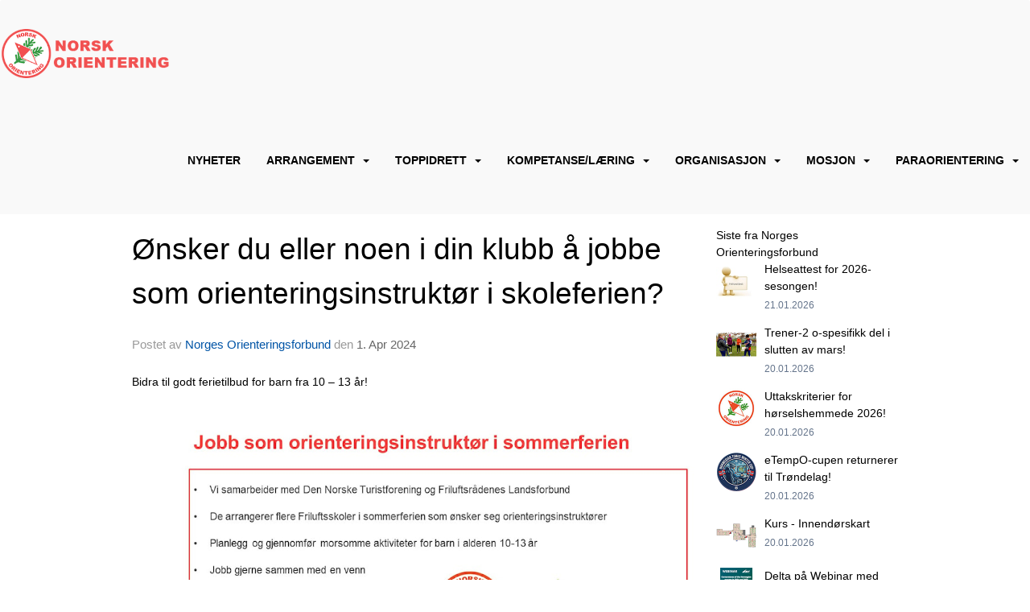

--- FILE ---
content_type: text/html
request_url: https://www.orientering.no/next/blog/post/230927/onsker-du-eller-noen-i-din-klubb-a-jobbe-som-orienteringsinstruktor-i-skoleferien?ispage=true
body_size: 104160
content:

<!DOCTYPE html>
<html lang="no">
<head>
    <meta charset="utf-8" />
    <meta name="viewport" content="width=device-width, initial-scale=1.0" />
    
    <title>&#xD8;nsker du eller noen i din klubb &#xE5; jobbe som orienteringsinstrukt&#xF8;r i skoleferien?</title>
    <link rel="shortcut icon" href="/files/favicon/200000195/7340/2023/10/27/1f02c82e-ae29-4a82-a55c-4a52cdb5681b.ico" type="image/x-icon" />
<script>
    (function () {
        var site = {"site":{"siteId":7340,"nifOrgSyncActive":false,"orgId":377,"federationId":20,"applicationId":200000195,"applicationLogo":"https://cdn-bloc.no/background/200000195/394/2018/10/9/idrettenonline-logo.png","siteProfileUserId":1100128135,"siteProfileUserName":"Norges Orienteringsforbund","sitename":"Norges Orienteringsforbund","domain":"www.orientering.no","mainSite":{"siteId":7340,"nifOrgSyncActive":false,"orgId":377,"federationId":20,"applicationId":200000195,"applicationLogo":null,"siteProfileUserId":1100128135,"siteProfileUserName":"Norges Orienteringsforbund","sitename":"Norges Orienteringsforbund","domain":"orientering.idrettenonline.no","mainSite":null}},"mininetwork":{"siteId":7340,"miniNetworkId":244,"miniNetworkTitle":"Orienteringsforbundet","domain":"www.orientering.no","userId":1100128135,"mainSiteId":7340,"siteIdForMemberDetails":7340,"siteIdForEconomy":7340},"isoCode":"nb-no","updateTime":"2026-01-21T05:14:08.4874498+01:00","dateFormat":"dd.mm.yy","webApiEndpoint":"https://webapi.webfarm3.bloc.no"};
        var siteContext = {"site":{"siteId":7340,"nifOrgSyncActive":false,"orgId":377,"federationId":20,"applicationId":200000195,"applicationLogo":"https://cdn-bloc.no/background/200000195/394/2018/10/9/idrettenonline-logo.png","siteProfileUserId":1100128135,"siteProfileUserName":"Norges Orienteringsforbund","sitename":"Norges Orienteringsforbund","domain":"www.orientering.no","mainSite":{"siteId":7340,"nifOrgSyncActive":false,"orgId":377,"federationId":20,"applicationId":200000195,"applicationLogo":null,"siteProfileUserId":1100128135,"siteProfileUserName":"Norges Orienteringsforbund","sitename":"Norges Orienteringsforbund","domain":"orientering.idrettenonline.no","mainSite":null}},"mininetwork":{"siteId":7340,"miniNetworkId":244,"miniNetworkTitle":"Orienteringsforbundet","domain":"www.orientering.no","userId":1100128135,"mainSiteId":7340,"siteIdForMemberDetails":7340,"siteIdForEconomy":7340},"isoCode":"nb-no","updateTime":"2026-01-21T05:14:08.4874498+01:00","dateFormat":"dd.mm.yy","webApiEndpoint":"https://webapi.webfarm3.bloc.no"};
        var userContext = {"mainProfile":{"userId":0,"guid":"","username":"","firstname":"","lastname":"","sex":0,"image":"","profileTypeId":0,"ParentUserId":null,"isPrimaryAccount":false},"currentProfile":{"userId":0,"guid":"","username":"","firstname":"","lastname":"","sex":0,"image":"","profileTypeId":0,"ParentUserId":null,"isPrimaryAccount":false},"accountId":0,"email":"","isWebmaster":false,"isPublisher":false,"isDevAdmin":false,"isNetworkAdmin":false,"updateTime":"2026-01-21T05:14:08.4875047+01:00"};
        var themeCollectionContext = {"id":0,"name":null,"thumbnail":null,"header":{"id":185,"lastModified":"2023-10-27T10:56:45.9787889Z","title":"Idretten Online - Marineblå","favIcon":"/files/favicon/200000195/7340/2023/10/27/1f02c82e-ae29-4a82-a55c-4a52cdb5681b.ico","siteId":394,"image":"http://content.bloc.net/Files/SiteID/500/menutemplate/marinebla.png","updateTime":"0001-01-01T00:00:00","css":"","creator":null,"isPublic":false,"about":""},"logo":{"lastModified":"2023-01-05T14:51:40.0780898Z","fileName":"https://azure.content.bloc.net/texttoimage/200000195/394/2023/1/5/137-202301050351393749norges_orienteringsforbund.png","uploadTime":"2020-05-19T18:06:42.0158347+02:00","imageWidth":776,"imageHeight":69,"logoTopPosition":0,"logoLeftPosition":0,"logoMarginBottom":0,"logoCustomWidth":776,"logoCustomHeight":69,"containerHeight":50,"containerWidth":984,"logoVisibility":"always","disabled":true,"wrapperWidth":"984px","wrapperBackgroundColor":"","url":"/","wrapperMarginLeft":"0px","wrapperMarginRight":"0px","wrapperMarginTop":"0px","wrapperMarginBottom":"0px","wrapperBackgroundImage":"","wrapperBackgroundThemePosition":"","wrapperBackgroundThemeRepeat":"","wrapperBackgroundThemeFixedImage":"","wrapperBackgroundThemeSize":""},"background":{"id":9,"lastModified":"2023-01-05T14:51:32.124986Z","categoryId":3,"title":"IO Poly Marine","backgroundThemefile":"","backgroundThemeRepeat":"repeat-x","backgroundThemeColor":"#ffffff","backgroundThemeFixedImage":"scroll","backgroundThemePosition":"center top","backgroundThemeSize":"auto"},"widgetAppearance":{"id":0,"lastModified":"2023-01-23T15:45:52.3508826Z","name":null,"enableWidgetAppearanceBorderRadius":false,"contentBorderColor":"#ffffff","contentFontColor":"#000000","contentBorderWidth":"0","contentBgColor":"#ffffff","paddingTop":"0px","paddingBottom":"0px","paddingLeft":"0px","paddingRight":"0px","wbgcolor":"#ffffff","wBoxedBorderColor":"#e7e7e7","wHeaderBgColor":"rgb(242, 242, 242)","wBaseFontColor":"#000000","wHeaderFontColor":"rgb(0, 0, 0)","wHeaderTextAlign":"left","wCornerRadius":"2px","contentBorderRadius":"0px","wHeaderFontSize":"15px","wHeaderFontWeight":"bold","wHeaderFontFamily":"","wHeaderLinkColor":"rgb(172, 172, 172)","wHeaderPadding":"8px 10px","headerPaddingTop":"10px","headerPaddingRight":"10px","headerPaddingBottom":"10px","headerPaddingLeft":"10px","wContentPadding":"10px","contentPaddingTop":"10px","contentPaddingBottom":"10px","contentPaddingLeft":"10px","contentPaddingRight":"10px","wBoxedBorderWidth":"0","wBoxedBorderStyle":"none","wHeaderBorderWidth":"0 0 1px 0","wHeaderBorderStyle":"solid","wHeaderBorderColor":"$ThemeCollection.widgetAppearance.wHeaderBorderColor","wContentBorderWidth":"0","wContentBorderStyle":"none","wContentBorderColor":"$ThemeCollection.widgetAppearance.wContentBorderColor","siteLinkColor":"#f87f15","siteLinkHoverColor":"#f87f15","siteLinkActiveColor":"#f87f15","siteLinkVisitedColor":"#f87f15"},"font":{"lastModified":"2023-01-26T13:00:04.2538117Z","headingTextTransform":"none","headingFontColor":"","baseFontStyle":"normal","baseFontSize":"16px","baseFontFamily":"'Roboto', sans-serif;","baseFontColor":"#000000","baseFontWeigthForJson":"normal","headingFontFamilyJson":"'Open Sans Condensed', sans-serif;","headingFontStyleJson":"normal","headingFontWeightJson":"700","fontLineHeightJson":"1.5","headingLineHeight":"1.2","headingLetterSpacing":"","baseFontLetterSpacing":"normal"},"form":{"lastModified":"2023-01-23T09:35:05.0253637Z","enableFormControlBorderRadius":true,"smallFormControlBorderRadius":"3px","defaultFormControlBorderRadius":"4px","largeFormControlBorderRadius":"6px"},"navigation":{"lastModified":"2023-12-14T10:56:28.9393249Z","templateId":0,"height":"","fontWeight":"700","borderRadius":"3px 3px 0px 0px","borderTopLeftRadius":"3px","borderTopRightRadius":"3px","borderBottomRightRadius":"0px","borderBottomLeftRadius":"0px","submenuWidth":"200px","navOutherWidth":"100%","navInnerWidth":"1280px","width":"","logoImage":"https://azure.content.bloc.net/background/200000195/7340/2023/1/9/logo_ny2.png","mobileLogoImage":"","logoImageHeight":"61px","placementPosition":"belowLogoContainer","paddingLeft":"14px","paddingRight":"14px","paddingTop":"40px","paddingBottom":"41px","marginLeft":"0px","marginRight":"0px","marginTop":"16px","marginBottom":"16px","navOuterMarginTop":"0px","navOuterMarginRight":"0px","navOuterMarginBottom":"0px","navOuterMarginLeft":"0px","color":"","background":"rgb(249, 249, 249)","border":"#101010","linkColor":"rgb(0, 0, 0)","linkHoverColor":"rgb(241, 80, 80)","linkHoverBackground":"rgba(255, 255, 255, 0)","linkActiveColor":"rgb(241, 80, 80)","linkActiveBackground":"rgba(255, 255, 255, 0)","linkDisabledColor":"","linkDisabledBackground":"","brandColor":"","brandHoverColor":"","brandHoverBackground":"","brandText":"","brandVisibility":"always","brandUrl":"/next/page/hjem","brandMargins":"36px 18px 36px 0px","mobileBrandMargins":"12px 12px 12px 12px","toggleHoverBackground":"","toggleIconBarBackground":"","toggleBorderColor":"","alwaysUseToggler":false,"borderWidth":"0px","fontFamily":"","textTransform":"none","backgroundImage":"","fontSize":"14px","textAlignment":"right","stickyTop":false},"style":{"id":0,"lastModified":"2023-01-23T09:33:27.0432395Z","name":null,"sex0":"rgb(241, 80, 80)","sex1":"rgb(241, 80, 80)","sex2":"rgb(241, 80, 80)","borderRadiusBase":"0px","borderRadiusSmall":"0px","borderRadiusLarge":"0px","linkColor":"rgb(241, 80, 80)","linkHoverColor":"rgb(241, 80, 80)","linkActiveColor":"rgb(241, 80, 80)","linkVisitedColor":"rgb(241, 80, 80)"},"canvas":{"id":0,"lastModified":"2023-01-09T11:23:09.4517666Z","logoContainerSize":"984px","navContainerSize":"984px","contentSize":"1280px","contentBackgroundColor":"Transparent","contentMarginTop":"0px","contentMarginBottom":"0px","contentPaddingTop":"16px","contentPaddingBottom":"16px","contentPaddingLeft":"16px","contentPaddingRight":"16px","sectionPaddingTop":"16px","sectionPaddingBottom":"0px","sectionPaddingLeft":"16px","sectionPaddingRight":"16px","columnPaddingTop":"0","columnPaddingBottom":"0","columnPaddingLeft":"8","columnPaddingRight":"8","logoContainerFloat":"none","navContainerFloat":"none","contentFloat":"none"},"buttons":{"id":0,"lastModified":"2023-01-23T09:35:06.0409885Z","name":null,"defaultButtonBackgroundColor":"rgb(241, 80, 80)","defaultButtonTextColor":"rgb(255, 255, 255)","defaultButtonBorderColor":"rgb(241, 80, 80)","primaryButtonBorderColor":"rgb(241, 80, 80)","primaryButtonBackgroundColor":"rgb(241, 80, 80)","primaryButtonTextColor":"rgb(255, 255, 255)","dangerButtonBackgroundColor":"#d9534f","dangerButtonTextColor":"#ffffff","dangerButtonBorderColor":"#d43f3a","successButtonBackgroundColor":"#5cb85c","successButtonTextColor":"#ffffff","successButtonBorderColor":"#4cae4c","defaultButtonBorderWidth":"1px","defaultButtonBorderRadius":"3px","successButtonBorderRadius":"3px","successButtonBorderWidth":"1px","primaryButtonBorderRadius":"3px","primaryButtonBorderWidth":"1px","warningButtonBackgroundColor":"#f0ad4e","warningButtonBorderColor":"#eea236","warningButtonBorderRadius":"3px","warningButtonBorderWidth":"1px","warningButtonTextColor":"#ffffff","dangerButtonBorderRadius":"3px","dangerButtonBorderWidth":"1px","infoButtonBackgroundColor":"#5bc0de","infoButtonBorderColor":"#46b8da","infoButtonBorderRadius":"4px","infoButtonBorderWidth":"1px","infoButtonTextColor":"#ffffff"},"topbar":{"lastModified":"2023-01-05T14:51:36.0156019Z","topbarExtendedMenuJson":null,"topbarExtendedMenuIsEnabled":false,"topbarExtendedMenuTitle":null,"topbarTemplate":"Minimal","displayTopbarComponent":"true","displayLanguagePicker":false,"displaySignup":false,"displaySignin":true,"displaySearch":true,"displayFAQ":true,"displaySearchForAdministrators":false,"displayNetworkMenu":false,"displayPublishingToolV2":0,"displayPublishingTool":true,"displayMessageIcon":true,"displayAdminModusTool":true,"networkMenuTitle":"Sprek.io","logo":"","logoLink":"","faqLink":"/help/faq/overview","hideOnScroll":false,"backgroundColor":"#222222","backgroundHoverColor":"#2e2e2e","linkColor":"#9d9d9d","linkHoverColor":"#ffffff","borderColor":"#333"},"footer":{"id":0,"lastModified":"2023-01-09T14:35:33.4550039Z","name":null,"imagePath":null,"widgetPageFooterPageId":75397,"footerCode":"","footerPoweredByBloc":true,"footerLinkFontSize":"14px","footerLinkFontWeight":"bold","footerLinkColor":"white","footerPadding":"20px 10px 100px 10px","footerBackgroundColor":"Transparent","footerTextColor":"white"},"frontpage":{"type":1,"pageId":68825,"url":"/p/68825/hjem","newsFeedAsFrontpageForSignedInUsers":false},"settings":{"siteHasPOSModule":false,"siteHasWebsiteModule":true,"siteHasFileArchive":false,"siteHasEventModule":true,"siteHasStatsModule":true,"siteHasMemberAdministrationModule":false,"siteHasNewsletter":true,"siteHasBannerAdsFromNetwork":0,"websiteIsOnline":true,"googleTag":"GTM-PF5792C","googleAnalyticsTrackId":"","googleAnalyticsTrackIdV4":"","facebookPixelId":"1260584957482909","twitterShareBtn":false,"noRobots":false,"robotTxtInfoSiteMapJson":"{\"siteMapForWidgetPages\":true,\"siteMapForEvents\":true,\"siteMapForClassifieds\":true,\"siteMapForBlogPosts\":true,\"siteMapForForum\":true,\"RobotsTxt\":\"\"}","signinRule_UrlToView":null,"paymentPackage":"Basic","signInRule_WhoCanSignIn":0,"signInRule_FacebookLogin":0,"signInRule_WithBankId":0,"signUpRule_WhoCanSignUp":0,"signupRule_SignupWithFacebook":0,"mainCompetitionId":0,"pluginNewsletterPopupIsActive":null},"bootstrap":{"screen_xs_min":"480px","screen_sm_min":"768px","screen_md_min":"992px","screen_lg_min":"1200px","screen_lg_max":"2048","screen_xs_max":"767px","screen_sm_max":"991px","screen_md_max":"1199px"},"localization":{"isocode":"nb-no","languageId":4,"googleTranslateISO":"no","winCode":"NO","macCode":"no_NB","htmlLang":"no","froalaLangCode":"nb","ll_CC":"nb_NO","backuplanguage":"en-us","languageName":"Norwegian","flag":"flags/no.gif","nativeName":"Bokmål","timeZone":"W. Europe Standard Time"},"customHTML":{"headHtml":"","bodyData":"","footerData":""},"websiteArticleSettings":{"displayRightColMyLastPost":true,"displayRightColArticleCategories":true,"displayRightColArticlePostSortedByYear":true}};

        function createProtectedProxy(obj) {
            return new Proxy(obj, {
                set(target, key, value) {
                    const error = new Error();
                    const stackTrace = error.stack || '';
                    console.warn(`Attempted to set ${key} to ${value}. Stack trace:\n${stackTrace}`);
                    return true;
                },
            });
        }

        window.safeProxy = new Proxy({
            Site: createProtectedProxy(site),
            SiteContext: createProtectedProxy(siteContext),
            UserContext: createProtectedProxy(userContext),
            ThemeCollectionContext: createProtectedProxy(themeCollectionContext)
        }, {
            set(target, key, value) {
                if (key === 'Site' || key === 'SiteContext' || key === 'UserContext' || key === 'ThemeCollectionContext') {
                    console.log(`Attempted to set ${key} to ${value}`);
                    return true;
                }
                target[key] = value;
                return true;
            },
        });

        window.Site = window.safeProxy.Site;
        window.SiteContext = window.safeProxy.SiteContext;
        window.UserContext = window.safeProxy.UserContext;
        window.ThemeCollectionContext = window.safeProxy.ThemeCollectionContext;
    })();
</script>

    <script>
        // Used to defer background-image in css
        window.onload = (e) => document.body.classList.add('loaded');
    </script>

    <script src="/next/js/vendors/jquery/jquery.min.js"></script>
    <script src="https://oldjs.bloc.net/scripts/bloc-primer.js"></script>



    <link rel="stylesheet" crossorigin="anonymous" href="https://vue.webfarm3.bloc.no/frontend/2.263.10/frontend.css">



<script type="module" crossorigin="anonymous" src="https://vue.webfarm3.bloc.no/frontend/2.263.10/index.js"></script>
    
    

	<link rel="canonical" href="https://www.orientering.no/next/blog/post/230927/onsker-du-eller-noen-i-din-klubb-a-jobbe-som-orienteringsinstruktor-i-skoleferien" />
	<meta property="fb:app_id" content="377020078234768" />
	<meta property="og:type" content="article" />
	<meta property="og:url" content="https://www.orientering.no/next/blog/post/230927/onsker-du-eller-noen-i-din-klubb-a-jobbe-som-orienteringsinstruktor-i-skoleferien" />
	<meta property="og:image:secure_url" content="https://cdn-bloc.no/froala/200000195/7340/2024/3/28/instrukt-rjobb-2024.jpg?autorotate=true&amp;maxwidth=1080&amp;q=90" />
	<meta property="og:image" content="https://cdn-bloc.no/froala/200000195/7340/2024/3/28/instrukt-rjobb-2024.jpg?autorotate=true&amp;maxwidth=1080&amp;q=90" />
	<meta property="og:image:height" content="1080" />
	<meta property="og:image:width" content="1080" />
	<meta property="og:title" content="&#xD8;nsker du eller noen i din klubb &#xE5; jobbe som orienteringsinstrukt&#xF8;r i skoleferien?" />

	<meta property="og:description" content="Bidra til godt ferietilbud for barn fra 10 &#x2013; 13 &#xE5;r!&#xA0;Gjennom skole- og rekrutteringsprosjektet samarbeider Norges Orienteringsforbund med Den Norske Turistforening og Friluftsr&#xE5;dene..." />

	<meta property="og:site_name" content="Norges Orienteringsforbund" />
	<meta property="fb:admins" content="856635617,518553527" />


    
    

    
    

    
<meta name="robots" content="noindex" />





    <script async src="https://www.googletagmanager.com/gtag/js?id=GTM-PF5792C"></script>
    <script>
        window.dataLayer = window.dataLayer || [];
        function gtag() { dataLayer.push(arguments); }
        gtag('js', new Date());
        gtag('config', 'GTM-PF5792C');
    </script>


</head>
<body class="requires-bootstrap-css">
    <!-- FrontendBaseLayout-->
    <style>
        @media only screen and (min-width : 768px) {
            #logo {
                position: absolute;
            }
        }
        #logoWrapper {
            background-size: var(--theme-logo-wrapper-bg-size);
            background-color: var(--theme-logo-wrapper-bg-color);
            background-repeat: var(--theme-logo-wrapper-bg-repeat);
            background-position: var(--theme-logo-wrapper-bg-position);
            background-attachment: var(--theme-logo-wrapper-bg-attachment);
            width: calc(var(--theme-logo-wrapper-width) - var(--theme-logo-wrapper-margin-right) - var(--theme-logo-wrapper-margin-left));
            margin: var(--theme-logo-wrapper-margin-top) auto var(--theme-logo-wrapper-margin-bottom);
            float: var(--theme-logo-logo-container-float);
            max-width: 100%;
        }

        #logoContainer {
            width: 100%;
            margin: 0 auto;
            position: relative;
            overflow: hidden;
            max-width: var(--theme-logo-container-width);
        }

        #logo img {
            max-width: 100%;
        }
        /* Logo when mobile*/
        @media (max-width: 767px) {
            #logoContainer {
                height: auto !important;
            }
            #logo {
                padding-top: 0;
                position: static !important;
            }
            #logo img {
                height: auto !important;
            }
        }
    </style>
<style>

        .navbar-brand-image img {
            height:50px;
        }
            @media (max-width: 767px) {

                .navbar-brand-image img {
                    height:50px;
                }
            
            body { 
                padding-top:45px !important;
            }
                }
</style>
<style>
    .bloc-skip-nav-link {
            position: absolute;
            z-index: 99999999;
            left: 0px;
            top: 0px;
            text-decoration: underline;
            color: white !important;
            background-color: #000;
            padding: 0.75rem 1.5rem;
            border-bottom-right-radius: 0.5rem;
            transform: rotateY(90deg);
            transform-origin: left;
            transition: all .2s ease-in-out;
        }

        .bloc-skip-nav-link:focus {
            transform: rotateY(0deg);
            color: white;
            left: 2px;
            top: 2px;
            outline: 1px solid #fff;
            outline-offset: 2px;
            box-shadow: 0 0 0 2px #000, 0 0 0 3px #fff;
        }
        @media (prefers-reduced-motion: reduce) {
            .bloc-skip-nav-link {
                transition: none !important;
            }
        }
</style>

<style id="bloc-navbar-style">
	/*
        Navigation
        Variables needs to be placed on body tag, because we also use them in widgets.

        NB! Do not edit without making the same changes in
        Bloc.Vue\src\components\Theme\ThemeMainMenu.vue
    */
    body {

        /* Size */
        --theme-mainmenu-outer-width: 100%;
        --theme-mainmenu-outer-margin-top: 0px;
        --theme-mainmenu-outer-margin-bottom: 0px;
        --theme-mainmenu-inner-width: 1280px;

        /* Font */
        --theme-mainmenu-font-size: 14px;
        --theme-mainmenu-font-family: ;
        --theme-mainmenu-font-weight: 700;
        --theme-mainmenu-text-transform: none;
        --theme-mainmenu-color: ;

        /* Background */
        --theme-mainmenu-background: rgb(249, 249, 249);

        /* Border */
        --theme-mainmenu-border: #101010;
        --theme-mainmenu-border-radius: 3px 3px 0px 0px;
        --theme-mainmenu-border-top-left-radius: 3px;
        --theme-mainmenu-border-top-right-radius: 3px;
        --theme-mainmenu-border-bottom-right-radius: 0px;
        --theme-mainmenu-border-bottom-left-radius: 0px;
        --theme-mainmenu-border-width: 0px;

        /* Brand */
        --theme-mainmenu-brand-margins: 36px 18px 36px 0px;
        --theme-mainmenu-brand-hover-color: ;
        --theme-mainmenu-brand-hover-background: ;
        --theme-mainmenu-mobile-brand-margins: 12px 12px 12px 12px;

        /* Link */
        --theme-mainmenu-link-color: rgb(0, 0, 0);
        --theme-mainmenu-link-hover-color: rgb(241, 80, 80);
        --theme-mainmenu-link-hover-background: rgba(255, 255, 255, 0);
        --theme-mainmenu-link-active-color: rgb(241, 80, 80);
        --theme-mainmenu-link-active-background: rgba(255, 255, 255, 0);

        /* Toggle */
        --theme-mainmenu-toggle-border-color: ;
        --theme-mainmenu-toggle-hover-background: ;

        /* Padding */
        --theme-mainmenu-padding-top: 40px;
        --theme-mainmenu-padding-bottom: 41px;
        --theme-mainmenu-padding-left: 14px;
        --theme-mainmenu-padding-right: 14px;

        /* Margin */
        --theme-mainmenu-margin-top: 16px;
        --theme-mainmenu-margin-bottom: 16px;
        --theme-mainmenu-margin-left: 0px;
        --theme-mainmenu-margin-right: 0px;
        /* Submenu */
        --theme-mainmenu-submenu-width: 200px;

        /* Logo */
        --theme-mainmenu-logo-height: 61px;
        --theme-mainmenu-toggle-icon-bar-background: ;
    }


    .navContainer {
        margin-top: var(--theme-mainmenu-outer-margin-top);
        margin-bottom: var(--theme-mainmenu-outer-margin-bottom);
        font-size: var(--theme-mainmenu-font-size, inherit);
		width: var(--theme-mainmenu-outer-width, 984px);
		max-width:100%;
    }
	/* Navbar */
    .bloc-navbar {
		font-family: var(--theme-mainmenu-font-family, inherit) !important;
		background-image: var(--theme-mainmenu-background-image, none);
        background-color: var(--theme-mainmenu-background);
		text-transform: var(--theme-mainmenu-text-transform, normal);
        font-weight: var(--theme-mainmenu-font-weight, normal);
        border-color: var(--theme-mainmenu-border);
        border-width: var(--theme-mainmenu-border-width);
    }
    .bloc-navbar .container-fluid {
        /* todo: add the default value for container-fluid or canvas here. */
        width:var(--theme-mainmenu-inner-width, 984px);
		max-width:100%;
    }


	/* Brand */

    .bloc-navbar .navbar-brand img {
        margin:8px;
        border-radius:2px;
        height:32px;
        max-height:32px;
    }
@media only screen and (max-width: 767px) {.bloc-navbar .navbar-brand {height: auto;} .bloc-navbar .navbar-brand img {margin: var(--theme-mainmenu-mobile-brand-margins);height:50px;max-height:50px;}}

	@media only screen and (min-width: 768px) {.bloc-navbar .navbar-brand img {margin: var(--theme-mainmenu-brand-margins);height: var(--theme-mainmenu-logo-height); max-height:none;}}
    .bloc-navbar .gtranslate_menu_class {
        float: right;
        padding-left: var(--theme-mainmenu-padding-left);
        padding-right: var(--theme-mainmenu-padding-right);
        padding-top: var(--theme-mainmenu-padding-top);
        padding-bottom: var(--theme-mainmenu-padding-bottom);
        margin-left: var(--theme-mainmenu-margin-left);
        margin-right: var(--theme-mainmenu-margin-right);
        margin-top: var(--theme-mainmenu-margin-top);
        margin-bottom: var(--theme-mainmenu-margin-bottom);
    }
	.bloc-navbar .navbar-brand:hover,
	.bloc-navbar .navbar-brand:focus {
		color:var(--theme-mainmenu-brand-hover-color);
		background-color: var(--theme-mainmenu-brand-hover-background);
	}
	/* Text */
	.bloc-navbar .navbar-text {
		color: var(--theme-mainmenu-color);
	}
    .bloc-navbar .navbar-brand.navbar-brand-image,
    .bloc-navbar .navbar-brand.navbar-brand-image:focus,
    .bloc-navbar .navbar-brand.navbar-brand-image:active,
    .bloc-navbar .navbar-brand.navbar-brand-image:hover{
        height:auto;
        background-color:transparent;
    }

	/* Navbar links */
	.bloc-navbar .navbar-nav > li > a,
    .bloc-navbar .navbar-brand {
		color: var(--theme-mainmenu-link-color);
        font-weight:var(--theme-mainmenu-font-weight);
	}
	.bloc-navbar .navbar-nav > li > a:hover,
	.bloc-navbar .navbar-nav > li > a:focus,
    .bloc-navbar .navbar-brand:hover,
    .bloc-navbar .navbar-brand:focus {
		color: var(--theme-mainmenu-link-hover-color);
		background-color: var(--theme-mainmenu-link-hover-background);
	}
	.bloc-navbar .navbar-nav > .active > a,
	.bloc-navbar .navbar-nav > .active > a:hover,
	.bloc-navbar .navbar-nav > .active > a:focus,
    .bloc-navbar .navbar-brand:active,
    .bloc-navbar .navbar-brand:hover,
    .bloc-navbar .navbar-brand:focus {
		color: var(--theme-mainmenu-link-active-color);
		background-color: var(--theme-mainmenu-link-active-background);
	}
	.bloc-navbar .navbar-nav > .open > a,
	.bloc-navbar .navbar-nav > .open > a:hover,
    .bloc-navbar .navbar-nav > .open > a:focus {
        background-color: var(--theme-mainmenu-link-active-background);
        color:var(--theme-mainmenu-link-active-color) !important;
    }
	/* Navbar Toggle */
	.bloc-navbar .navbar-toggle {
		border-color: var(--theme-mainmenu-link-color);
	}
	.bloc-navbar .navbar-toggle:hover,
	.bloc-navbar .navbar-toggle:focus {
        border-color: var(--theme-mainmenu-link-hover-color);
		background-color: var(--theme-mainmenu-link-hover-background);
	}
	.bloc-navbar .navbar-toggle .icon-bar {
		background-color: var(--theme-mainmenu-link-color);
	}
    .bloc-navbar .navbar-toggle:hover .icon-bar,
    .bloc-navbar .navbar-toggle:focus .icon-bar {
		background-color: var(--theme-mainmenu-link-hover-color);
	}
	/* Navbar Collapsable */
	.bloc-navbar .navbar-collapse,
	.bloc-navbar .navbar-form {
		border-color: var(--theme-mainmenu-border);
	}
	.bloc-navbar .navbar-collapse {
		max-height:none;
	}
	/* Navbar Link (not used in main menu ) */
	.bloc-navbar .navbar-link {
		color: var(--theme-mainmenu-link-color);
	}
	.bloc-navbar .navbar-link:hover {
		color: var(--theme-mainmenu-link-hover-color);
	}
	/* Dropdowns */
	.bloc-navbar .dropdown-menu {
		color: var(--theme-mainmenu-color) !important;
		background-color: var(--theme-mainmenu-background);
        border-top:0;
	}
	.bloc-navbar .dropdown-menu > li > a {
		color: var(--theme-mainmenu-link-color);
	}
	.bloc-navbar .dropdown-menu > li > a:hover,
	.bloc-navbar .dropdown-menu > li > a:focus {
		color: var(--theme-mainmenu-link-hover-color);
		background-color: var(--theme-mainmenu-link-hover-background);
	}
	.bloc-navbar .navbar-nav .open .dropdown-menu > .active > a,
	.bloc-navbar .navbar-nav .open .dropdown-menu > .active > a:hover,
	.bloc-navbar .navbar-nav .open .dropdown-menu > .active > a:focus {
		color: var(--theme-mainmenu-link-active-color);
		background-color: var(--theme-mainmenu-link-active-background);
	}
	.bloc-navbar .has-link > a.caret-trigger {
		padding-left: 0;
	}
    .bloc-navbar b.caret {
		margin-left:10px;
	}
    .bloc-navbar .fa.fa-plus {
		line-height:20px;
	}

	#toggle-mobile-menu {
		display: none;
	}

	/* TABS AND DESKTOP ONLY */
	@media (min-width: 768px) {

        .bloc-navbar {
            border-top-left-radius: var(--theme-mainmenu-border-top-left-radius);
            border-top-right-radius: var(--theme-mainmenu-border-top-right-radius);
            border-bottom-right-radius: var(--theme-mainmenu-border-bottom-right-radius);
            border-bottom-left-radius: var(--theme-mainmenu-border-bottom-left-radius);
		}
        .bloc-navbar .navbar-brand img {
            border-top-left-radius: var(--theme-mainmenu-border-radius);
            border-bottom-left-radius: var(--theme-mainmenu-border-radius);
        }
		.bloc-navbar {
			min-height:0 !important;
		}
        .bloc-navbar .navbar-header > a.navbar-brand {
				padding-top:var(--theme-mainmenu-padding-top);

				padding-bottom:var(--theme-mainmenu-padding-bottom);
        }
		.bloc-navbar .navbar-nav > li > a {
			color: rgb(0, 0, 0);
				padding-left:var(--theme-mainmenu-padding-left);

				padding-right:var(--theme-mainmenu-padding-right);

				padding-top:var(--theme-mainmenu-padding-top);


				padding-bottom:var(--theme-mainmenu-padding-bottom);



				margin-left:var(--theme-mainmenu-margin-left);


				margin-right:var(--theme-mainmenu-margin-right);

				margin-top:var(--theme-mainmenu-margin-top);

				margin-bottom:var(--theme-mainmenu-margin-bottom);


		}

		.bloc-navbar .navbar-nav .open .dropdown-menu {
			float: right;
            min-width:var(--theme-mainmenu-submenu-width) !important;
		}

		.bloc-navbar .navbar-nav .dropdown-submenu > a:hover:after {
			border-left-color: var(--theme-link-active-color);
		}

		.bloc-navbar .navbar-nav > li.has-link > a,
		.bloc-navbar .navbar-nav > li > a.dropdown-toggle {
			float: left;
		}

		.bloc-navbar .navbar-nav i.fa {
			display: none; /* display none here will hide fa-icons */
		}
        .bloc-navbar .navbar-nav > li > a > i.fa {
			display: inline-block;
		}

		.bloc-navbar .has-link .dropdown-menu {
			right: 0;
			left:auto;
		}

		/* Sub-Submenus */
		.bloc-navbar .dropdown-submenu .dropdown-menu{
			left: 100%;
		}

        .bloc-navbar .navbar-nav.navbar-right > li:last-child .dropdown-submenu .dropdown-menu{
            right: 100%;
            left: auto;
        }

        /* Center align menu */


			.bloc-navbar .navbar-nav {float: right; }


			.bloc-navbar .navbar-nav > li {float: none;display: inline-block;}.bloc-navbar .navbar-nav > li > a.dropdown-toggle {float:none;}.bloc-navbar .navbar .navbar-collapse {text-align: center;}.bloc-navbar .navbar .dropdown-menu{text-align:left; }


	}

    /*
    MOBILE ONLY
	*/

	@media (max-width: 767px) {
        #navContainer .navbar-header {
            display: grid;
            align-items: stretch;
grid-template-columns: 0 min-content auto minmax(min-content, 15%) 0;
        }
        #toggle-mobile-menu {
            display: grid;
            place-items: center;
margin: 0.25rem 0.25rem 0.25rem 1rem;
			color: var(--theme-mainmenu-link-color, var(--theme-link-color, #00F));
        }
            #toggle-mobile-menu:hover {
                color: var(--theme-mainmenu-link-hover-color);
                background-color: var(--theme-mainmenu-link-hover-background);
            }


            /*#toggle-mobile-menu:focus-visible {
                outline: 5px auto -webkit-focus-ring-color;
                outline-offset: -2px;
                box-shadow: 0 0 0 2px var(--theme-link-color), 0 0 0 3px white;
                border-radius: 3px;
            }*/
            #navContainer a.navbar-brand-image {
            margin-right: 2rem;
			margin: 0.25rem 1rem 0.25rem 0.25rem;
        }
        #bloc-navbar-main {
            font-size: 120%;
            display: none;
            position: absolute;
            left: 0;
            width: 100%;
            overflow-y: auto;
            scrollbar-gutter: stable;
            z-index: 1020;
            max-height: calc(100vh - var(--mobile-menu-height, 100px));
            background-color: var(--theme-mainmenu-background);
            margin: 0 !important;
            border-bottom: 2px solid rgba(0, 0, 0, 0.22);
        }
            #bloc-navbar-main::-webkit-scrollbar {
                width: 0;
            }
            #bloc-navbar-main ul.navbar-nav {
				width:100%;
                padding-bottom: 4px;
                margin: 0 !important;
            }
                #bloc-navbar-main ul.navbar-nav > li {
                    border-top-color: rgba(0, 0, 0, 0.22);
					border-top-width: 1px;
                    border-top-style: solid;
                }
                    #bloc-navbar-main ul.navbar-nav > li > a {
                        display: flex;
                        justify-content: space-between;
                        align-items: center;
                        padding: 1.5rem 1rem;
                    }
                        #bloc-navbar-main ul.navbar-nav > li > a > i {
                            margin-top: -1rem;
                            margin-bottom: -1rem;
                        }
        .bloc-navbar .navbar-nav .open .dropdown-menu > li > a {
			color: var(--theme-mainmenu-link-color);
		}

		.bloc-navbar .navbar-nav .open .dropdown-menu > li > a:hover,
		.bloc-navbar .navbar-nav .open .dropdown-menu > li > a:focus {
			color: var(--theme-mainmenu-link-hover-color:);
		}

		.bloc-navbar .navbar-nav .dropdown-submenu > a:hover:after {
			border-top-color: var(--theme-mainmenu-link-active-color);
		}

		.bloc-navbar b.caret {
			display: none;
		}

		.bloc-navbar .navbar-nav .dropdown-submenu > a:after {
			display: none;
		}

		.bloc-navbar .has-link > a.caret-trigger {
			padding-left: 0;
			position: absolute;
			right: 0;
			top: 0;
		}

		.bloc-navbar .has-link > a > i.fa {
			display: none;
		}

		.bloc-navbar .has-link > .caret-trigger > i.fa {
			display: block;
		}

        /*
          Hide the [+] icon on items with sub-sub for mobile view
          Add indent on the sub-sub menu
        */


        .bloc-navbar .menu-depth-0.open .menu-depth-1 ul {
          display:block !important;
        }
        .bloc-navbar .menu-depth-1 .dropdown-toggle i,
        .bloc-navbar .menu-depth-1 .dropdown-toggle b{
          display:none !important;
        }

		.bloc-navbar .menu-depth-0 .dropdown-menu li a {
			padding-left:20px !important;
		}
		.bloc-navbar .menu-depth-1 .dropdown-menu li a {
			padding-left:40px !important;
		}
		.bloc-navbar .menu-depth-1 .dropdown-menu li a:before{
			content:'•  ';
		}
		.bloc-navbar .menu-depth-2 .dropdown-menu li a {
			padding-left:60px !important;
		}
		.bloc-navbar .menu-depth-3 .dropdown-menu li a {
			padding-left:90px !important;
		}
	}
</style>
<script>
	(function () {
		function isChildOf(child, parent) {
			if (parent === null)
				return false;
			let node = child.node;
			while (node !== null) {
                if (node === parent) {
                    return true;
                }
                node = node.parentNode;
			}
			return false;
		}

		function debounce(func, wait) {
			let timeout;
			return function (...args) {
				clearTimeout(timeout);
				timeout = setTimeout(() => func.apply(this, args), wait);
			};
		}

		function updateMenuVariable() {
			const poweredByHeight = document.getElementById('poweredBy')?.clientHeight ?? 0;
			const topbarHeight = document.querySelector('nav.navbar.navbar-minimal')?.clientHeight ?? 0;
			const otherTopbarHeight = document.querySelector('nav.navbar.navbar-default')?.clientHeight ?? 0;
			const navbarHeaderHeight = document.getElementById('navContainer')?.querySelector('.navbar-header')?.clientHeight ?? 0;
			const logoContainerHeight = document.getElementById('logoWrapper')?.clientHeight ?? 0;

			const newValue = poweredByHeight + topbarHeight + (navbarHeaderHeight*2) + logoContainerHeight + otherTopbarHeight;

			document.body.style.setProperty('--mobile-menu-height', `${newValue}px`);
		}

		const debouncedUpdateMenuVariable = debounce(updateMenuVariable, 50);

		const resizeObserver = new ResizeObserver((entries) => {
			for (let entry of entries) {
				if (entry.target === document.body) {
					debouncedUpdateMenuVariable();
				}
			}
		});

		resizeObserver.observe(document.body);

		const mutationObserver = new MutationObserver((mutations) => {
			// Filter out mutations caused by changes to the style element
			if (!mutations.some(mutation => mutation.target.id === 'bloc-navbar-style')) {
				debouncedUpdateMenuVariable();
			}
		});

		mutationObserver.observe(document.body, {
			childList: true,
			subtree: true,
		});

		window.addEventListener('resize', debouncedUpdateMenuVariable);

		function toggleBlocMobileMenu(ev) {
			ev.stopPropagation();
			const toggleBtnIcon = document.getElementById('toggle-mobile-menu').querySelector('span.fa');
			const navbarContent = document.getElementById('bloc-navbar-main');
			const mainContent = document.querySelector('main#content');
			const footerContent = document.querySelector('footer');

			if (navbarContent.style.display === 'block') {
				navbarContent.removeAttribute('style');
				document.body.style.overflow = '';

				
				toggleBtnIcon.classList.add('fa-bars');
				toggleBtnIcon.classList.remove('fa-times')

				// Remove event listeners if present
				mainContent.removeEventListener('click', toggleBlocMobileMenu);
				footerContent?.removeEventListener('click', toggleBlocMobileMenu);
			} else {
				// Open menu (remove scrolling on elements behind the menu)
				document.body.style.overflow = 'hidden';
				navbarContent.style.display = 'block';

				// Toggle the icon to open state
				toggleBtnIcon.classList.add('fa-times');
				toggleBtnIcon.classList.remove('fa-bars')

				navbarContent.getClientRects

				// Make sure the user is fully scrolled up to the menu
				const menuContainer = document.getElementById('navContainer');
				const menuContainerPos = menuContainer.getClientRects()[0]?.top ?? 0;

				// Topbar will be in the way
				const topbarHeight = document.querySelector('nav.navbar.navbar-minimal')?.clientHeight ?? 0;
				const otherTopbarHeight = document.querySelector('nav.navbar.navbar-default')?.clientHeight ?? 0;
				// Logo too, if it's in use
				const logoContainerHeight = document.getElementById('logoWrapper')?.clientHeight ?? 0;

				window.scrollTo(0, menuContainerPos - topbarHeight - otherTopbarHeight - logoContainerHeight);
				
				// Clicking on mainContent or footer should close the menu, but not on the first click (if the menu is in widget, ie. inside mainContent)
				if (!isChildOf(navbarContent, mainContent))
					mainContent.addEventListener('click', toggleBlocMobileMenu, { once: true });
				if (!isChildOf(navbarContent, footerContent))
					footerContent?.addEventListener('click', toggleBlocMobileMenu, { once: true });
			}
		}

		document.addEventListener('DOMContentLoaded', () => {
			console.log('attaching.');
            const toggleMobileMenu = document.getElementById('toggle-mobile-menu');
			if (toggleMobileMenu) {
				// Make sure we don't double-attach
				toggleMobileMenu.removeEventListener('click', toggleBlocMobileMenu);
				toggleMobileMenu.addEventListener('click', toggleBlocMobileMenu);
            }
        });
	})();

</script>
<div id="navContainer" class="navContainer" style="display:block;">
    <a class="bloc-skip-nav-link" href="#bloc-skip-nav">Hopp til sideinnhold</a>
	<nav class="bloc-navbar navbar " role="navigation" style="margin-bottom: 0;">
		<div class="container-fluid">
			<div class="navbar-header">
                        <a 
                            class="navbar-brand nopadding !p-0 navbar-brand-image "
                            href="/next/page/hjem">
                            
                    <img  src="https://cdn-bloc.no/background/200000195/7340/2023/1/9/logo_ny2.png?maxwidth=600&height=122&quality=90&scale=both" 
                        width=""
                        height="122"
                        data-src="https://cdn-bloc.no/background/200000195/7340/2023/1/9/logo_ny2.png?maxwidth=600&height=122&quality=90&scale=both|https://cdn-bloc.no/background/200000195/7340/2023/1/9/logo_ny2.png?maxwidth=1200&height=244&quality=90&scale=both" 
                        data-src-medium="https://cdn-bloc.no/background/200000195/7340/2023/1/9/logo_ny2.png?maxwidth=600&height=122&quality=90&scale=both|https://cdn-bloc.no/background/200000195/7340/2023/1/9/logo_ny2.png?maxwidth=1200&height=244&quality=90&scale=both" 
                        data-src-small="https://cdn-bloc.no/background/200000195/7340/2023/1/9/logo_ny2.png?maxwidth=600&height=122&quality=90&scale=both|https://cdn-bloc.no/background/200000195/7340/2023/1/9/logo_ny2.png?maxwidth=1200&height=244&quality=90&scale=both" 
                        data-original-image="https://cdn-bloc.no/background/200000195/7340/2023/1/9/logo_ny2.png" 
                         title='Menu logo' style='max-width: none;' />
                    

                        </a>
                    <span></span>
                    <a id="toggle-mobile-menu" tabindex="0" role="button" class="btn" onkeypress="if (event.keyCode == 13 || event.key == ' ' || event.code == 'Space') { { this.click(); return false; }}">
                        <span class="sr-only">
                            Veksle navigasjon
                        </span>
                        <span class="fa fa-bars fa-2x"></span>
                    </a>
			</div>
			<div id="bloc-navbar-main">
                <ul class="nav navbar-nav navbar-right">
                    
								<li  data-menuId="103381">
									<a href="/old/home/archive" target="">NYHETER</a>
								</li>
								            <li class="dropdown  menu-depth-0" data-menuId="105772">
									            <a class="dropdown-toggle caret-trigger" data-toggle="dropdown" tabindex="0" onkeypress="if (event.keyCode == 13){{ this.click(); }}" >ARRANGEMENT<b class="caret hidden-xs"></b><i class="fa visible-xs fa-plus pull-right"></i></a><ul class='dropdown-menu'>
								<li  data-menuId="112324">
									<a href="/next/page/hovedarrangementer" target="">Hovedarrangementer</a>
								</li>
								<li  data-menuId="112351">
									<a href="http://www.o-festivalen.no/" target="">O-festivalen</a>
								</li>
								<li  data-menuId="112340">
									<a href="/next/page/terrengsperringer" target="">Terrengsperringer</a>
								</li>
								<li  data-menuId="112321">
									<a href="http://eventor.orientering.no/Events" target="_blank">Terminlister/Resultater - Norge</a>
								</li>
								<li  data-menuId="112323">
									<a href="https://eventor.orienteering.org/Events" target="_blank">Terminlister/resultater - Internasjonalt</a>
								</li></ul>
								            </li>
								            <li class="dropdown  menu-depth-0" data-menuId="103383">
									            <a class="dropdown-toggle caret-trigger" data-toggle="dropdown" tabindex="0" onkeypress="if (event.keyCode == 13){{ this.click(); }}" >TOPPIDRETT<b class="caret hidden-xs"></b><i class="fa visible-xs fa-plus pull-right"></i></a><ul class='dropdown-menu'>
								<li  data-menuId="103819">
									<a href="/next/page/landslag-orientering" target="">Orientering</a>
								</li>
								<li  data-menuId="104024">
									<a href="/next/page/landslag-skiorientering" target="">Skiorientering</a>
								</li>
								<li  data-menuId="104025">
									<a href="/next/page/landslag-preo" target="">Presisjonsorientering</a>
								</li>
								<li  data-menuId="114767">
									<a href="/next/page/landslag-sykkelo" target="">Sykkelorientering</a>
								</li></ul>
								            </li>
								            <li class="dropdown  menu-depth-0" data-menuId="103384">
									            <a class="dropdown-toggle caret-trigger" data-toggle="dropdown" tabindex="0" onkeypress="if (event.keyCode == 13){{ this.click(); }}" >KOMPETANSE/LÆRING<b class="caret hidden-xs"></b><i class="fa visible-xs fa-plus pull-right"></i></a><ul class='dropdown-menu'>
								<li  data-menuId="104038">
									<a href="/next/page/ny-i-orientering" target="">Ny i orientering</a>
								</li>
								<li  data-menuId="105664">
									<a href="/next/page/utover" target="">Utøver</a>
								</li>
								<li  data-menuId="105676">
									<a href="/next/page/arrangor" target="">Arrangør</a>
								</li>
								<li  data-menuId="105677">
									<a href="/next/page/trenerleder" target="">Trener/Leder/Klubb</a>
								</li>
								<li  data-menuId="105774">
									<a href="/next/page/skole" target="">Skole og rekruttering</a>
								</li>
								<li  data-menuId="117113">
									<a href="https://aktivitetsbanken.no/" target="">Aktivitetsbanken</a>
								</li>
								<li  data-menuId="118382">
									<a href="https://www.o-skolen.no/introkurs/" target="_blank">Introduksjonskurs</a>
								</li></ul>
								            </li>
								            <li class="dropdown  menu-depth-0" data-menuId="103338">
									            <a class="dropdown-toggle caret-trigger" data-toggle="dropdown" tabindex="0" onkeypress="if (event.keyCode == 13){{ this.click(); }}" >ORGANISASJON<b class="caret hidden-xs"></b><i class="fa visible-xs fa-plus pull-right"></i></a><ul class='dropdown-menu'>
								<li  data-menuId="111566">
									<a href="/next/page/om-forbundet" target="">Om forbundet</a>
								</li>
								<li  data-menuId="112338">
									<a href="/next/page/ansatte" target="">Menneskene</a>
								</li>
								<li  data-menuId="112337">
									<a href="/next/page/lover-og-regler" target="">Lover og regler</a>
								</li>
								<li  data-menuId="106618">
									<a href="/next/page/kretser" target="">Kretser</a>
								</li>
								<li  data-menuId="106619">
									<a href="/next/page/klubber" target="">Klubber</a>
								</li>
								<li  data-menuId="106620">
									<a href="/next/page/kart" target="">Kart</a>
								</li>
								<li  data-menuId="114763">
									<a href="/next/page/historie" target="">Historikk</a>
								</li></ul>
								            </li>
								            <li class="dropdown  menu-depth-0" data-menuId="103385">
									            <a class="dropdown-toggle caret-trigger" data-toggle="dropdown" tabindex="0" onkeypress="if (event.keyCode == 13){{ this.click(); }}" >MOSJON<b class="caret hidden-xs"></b><i class="fa visible-xs fa-plus pull-right"></i></a><ul class='dropdown-menu'>
								<li  data-menuId="106621">
									<a href="/next/page/mosjon" target="">Mosjon</a>
								</li>
								<li  data-menuId="138572">
									<a href="https://www.turorientering.no/next/p/74016/hvordan-komme-i-gang" target="">Hva er TurOrientering?</a>
								</li>
								<li  data-menuId="138573">
									<a href="https://www.turorientering.no/next/p/56693/hjem" target="">Turorientering nettside</a>
								</li>
								<li  data-menuId="138574">
									<a href="https://www.turoklubben.no/next/p/68639/hjem" target="">TurO-klubben</a>
								</li>
								<li  data-menuId="138575">
									<a href="https://turo-arrangor.idrettenonline.no/next/p/63743/nyheter" target="">For TurO-arrangører</a>
								</li></ul>
								            </li>
								            <li class="dropdown  menu-depth-0" data-menuId="117697">
									            <a class="dropdown-toggle caret-trigger" data-toggle="dropdown" tabindex="0" onkeypress="if (event.keyCode == 13){{ this.click(); }}" >PARAORIENTERING<b class="caret hidden-xs"></b><i class="fa visible-xs fa-plus pull-right"></i></a><ul class='dropdown-menu'>
								<li  data-menuId="117408">
									<a href="/next/p/80148/hva-er-paraorientering" target="">Hva er paraorientering</a>
								</li>
								<li  data-menuId="117694">
									<a href="/next/p/80306/starte-med-paraorientering" target="">Starte med paraorientering</a>
								</li>
								<li  data-menuId="117695">
									<a href="/next/p/80307/malgruppene" target="">Målgruppene</a>
								</li>
								<li  data-menuId="117696">
									<a href="/next/p/80308/hjelpemidlerutstyr" target="">Hjelpemidler/utstyr</a>
								</li></ul>
								            </li>
                </ul>
			</div>
		</div>
	</nav>
</div>
<script src="https://www.bloc.net/next/js/mainmenu.js?v-2026121"  ></script>
        <div class="clearfix"></div>


    
    <div id="app" data-props='{"scope":"","bot":false,"showHeader":false}'></div>
    <main id="content" class="canvas-staticpage">
    <a name="bloc-skip-nav" style="position: absolute; scroll-margin-top: 70px;"></a>
    <div class="layout-canvas">
        








<div class="row">



	<div class="col-sm-9">

		
				<h1 class="blog-title">
					<a href="/next/blog/post/230927/onsker-du-eller-noen-i-din-klubb-a-jobbe-som-orienteringsinstruktor-i-skoleferien?ispage=true">Ønsker du eller noen i din klubb å jobbe som orienteringsinstruktør i skoleferien?</a>
				</h1>
				<p class="blog-by">
					Postet av 
					<a href="/next/profile/1100128135/norges-orienteringsforbund">Norges Orienteringsforbund</a> 
					den 
					<span class="date">1. Apr 2024</span>
				</p>
			







		<div class="blog-entry fr-view">
			<p>Bidra til godt ferietilbud for barn fra 10 &ndash; 13 &aring;r!</p><p><img src="https://cdn-bloc.no/froala/200000195/7340/2024/3/28/instrukt-rjobb-2024.jpg?autorotate=true&width=1024&quality=90" class="fr-fic fr-dib"></p><p><br></p><p style="color:black;" id="isPasted">&nbsp;</p><p>Gjennom skole- og rekrutteringsprosjektet samarbeider Norges Orienteringsforbund med Den Norske Turistforening og Friluftsr&aring;denes Landsforbund om &aring; tilby orienteringsinstrukt&oslash;rer til deres Friluftsskoler.&nbsp;<br>&nbsp;<br>&nbsp;<br>&nbsp;Friluftsskolen er et ferietilbud i n&aelig;rmilj&oslash;et for barn i alderen 10-13 &aring;r. De aktuelle Friluftsskolene arrangeres i sommerferien.</p><p>&nbsp;</p><p>I tillegg til jobbmuligheten er dette en flott arena for &aring; synliggj&oslash;re de lokale orienteringsklubbene og reklamere for aktuelle aktiviteter for aldersgruppa og deres familier.</p><p>For mer informasjon, se:<a href="https://orientering.idrettenonline.no/storage/Preview?id=c62d588d-7cd5-4707-9de0-308433650d1f">&nbsp;<strong>her</strong></a></p><p><strong><br>&nbsp;Merk frist for &aring; inng&aring; avtaler som er 17. mai!</strong></p><p><strong>&nbsp;</strong></p><p>H&aring;per dette er interessant for deg eller noen i din klubb!<strong>&nbsp;<br>&nbsp;<br>&nbsp;Ved eventuelle sp&oslash;rsm&aring;l:</strong></p><p><a href="mailto:HenningBratland.Carlsen@orientering.no">HenningBratland.Carlsen@orientering.no</a></p><p><br></p>
			<div class="clearfix"></div>

		</div>


		<script>
			jQuery(function ($) {
			renderEmbed($('.blog-entry'));
			});
		</script>
		<!-- Customer BEST Nordstrand does not want social stuffs on their blogposts -->
			<hr />









<div class="pull-right" style="width:100px;">
	<div class="fb-share-button" data-href="http://www.orientering.no//next/blog/post/230927/onsker-du-eller-noen-i-din-klubb-a-jobbe-som-orienteringsinstruktor-i-skoleferien" data-layout="button_count" data-size="small">
        
        <a target="_blank" href="https://www.facebook.com/dialog/share?app_id=377020078234768&display=popup&href=http%3A%2F%2Fwww.orientering.no%2F%2Fnext%2Fblog%2Fpost%2F230927%2Fonsker-du-eller-noen-i-din-klubb-a-jobbe-som-orienteringsinstruktor-i-skoleferien" class="fb-xfbml-parse-ignore">
            Del
        </a>
	</div>
</div>
<div class="clearfix"></div>









<div class="clearfix"></div>



<h3>Kommentarer</h3>


<ul class="media-list">
</ul>



    <p><b>Logg inn for å skrive en kommentar.</b></p>


	</div>

		<div class="col-sm-3">


<div class="w wBlogPostList">
    <div class="wHeader boxed">
        <h2>Siste fra Norges Orienteringsforbund</h2>
    </div>
    <div class="wContent">

    <div class="media">
                    <a class="media-left" href="/next/blog/post/269857/helseattest-for-2026-sesongen!">
                       <img src="https://cdn-bloc.no/froala/200000195/7340/2026/1/19/1768827830273.jpeg?autorotate=true?autorotate=true&amp;width=100&amp;height=100&amp;mode=pad&amp;scale=both&amp;anchor=center" 
                       width="50" height="50" 
                       data-original-image="https://cdn-bloc.no/froala/200000195/7340/2026/1/19/1768827830273.jpeg?autorotate=true?autorotate=true" class="media-object b-loaded" alt="Helseattest for 2026-sesongen!" />
                        
                    </a>
             
            <div class="media-body" style="word-break: break-word;">
                <h4 class="media-heading">
                        <a class="text-inherit" href="/next/blog/post/269857/helseattest-for-2026-sesongen!?ispage=true">Helseattest for 2026-sesongen!</a>
                </h4>
                <p class="text-muted-foreground small">
                    21.01.2026
                </p>
            </div>
        </div>
    <div class="media">
                    <a class="media-left" href="/next/blog/post/269931/trener-2-o-spesifikk-del-i-slutten-av-mars!">
                       <img src="https://cdn-bloc.no/froala/200000195/7340/2026/1/20/2021-instruksjon-trenerkurs-kopi-600.jpg?autorotate=true?autorotate=true&amp;width=100&amp;height=100&amp;mode=pad&amp;scale=both&amp;anchor=center" 
                       width="50" height="50" 
                       data-original-image="https://cdn-bloc.no/froala/200000195/7340/2026/1/20/2021-instruksjon-trenerkurs-kopi-600.jpg?autorotate=true?autorotate=true" class="media-object b-loaded" alt="Trener-2 o-spesifikk del i slutten av mars!" />
                        
                    </a>
             
            <div class="media-body" style="word-break: break-word;">
                <h4 class="media-heading">
                        <a class="text-inherit" href="/next/blog/post/269931/trener-2-o-spesifikk-del-i-slutten-av-mars!?ispage=true">Trener-2 o-spesifikk del i slutten av mars!</a>
                </h4>
                <p class="text-muted-foreground small">
                    20.01.2026
                </p>
            </div>
        </div>
    <div class="media">
                    <a class="media-left" href="/next/blog/post/269903/uttakskriterier-for-horselshemmede-2026!">
                       <img src="https://cdn-bloc.no/froala/200000195/7340/2026/1/20/nof-niklas-kvadrat-logo-600x600-300.jpg?autorotate=true?autorotate=true&amp;width=100&amp;height=100&amp;mode=pad&amp;scale=both&amp;anchor=center" 
                       width="50" height="50" 
                       data-original-image="https://cdn-bloc.no/froala/200000195/7340/2026/1/20/nof-niklas-kvadrat-logo-600x600-300.jpg?autorotate=true?autorotate=true" class="media-object b-loaded" alt="Uttakskriterier for h&#xF8;rselshemmede 2026!" />
                        
                    </a>
             
            <div class="media-body" style="word-break: break-word;">
                <h4 class="media-heading">
                        <a class="text-inherit" href="/next/blog/post/269903/uttakskriterier-for-horselshemmede-2026!?ispage=true">Uttakskriterier for h&#xF8;rselshemmede 2026!</a>
                </h4>
                <p class="text-muted-foreground small">
                    20.01.2026
                </p>
            </div>
        </div>
    <div class="media">
                    <a class="media-left" href="/next/blog/post/269817/etempo-cupen-returnerer-til-trondelag!">
                       <img src="https://cdn-bloc.no/froala/200000195/7340/2026/1/18/1768773139834.png?autorotate=true?autorotate=true&amp;width=100&amp;height=100&amp;mode=pad&amp;scale=both&amp;anchor=center" 
                       width="50" height="50" 
                       data-original-image="https://cdn-bloc.no/froala/200000195/7340/2026/1/18/1768773139834.png?autorotate=true?autorotate=true" class="media-object b-loaded" alt="eTempO-cupen returnerer til Tr&#xF8;ndelag!" />
                        
                    </a>
             
            <div class="media-body" style="word-break: break-word;">
                <h4 class="media-heading">
                        <a class="text-inherit" href="/next/blog/post/269817/etempo-cupen-returnerer-til-trondelag!?ispage=true">eTempO-cupen returnerer til Tr&#xF8;ndelag!</a>
                </h4>
                <p class="text-muted-foreground small">
                    20.01.2026
                </p>
            </div>
        </div>
    <div class="media">
                    <a class="media-left" href="/next/blog/post/269856/kurs---innendorskart">
                       <img src="https://cdn-bloc.no/froala/200000195/7340/2026/1/19/1768827726461.png?autorotate=true?autorotate=true&amp;width=100&amp;height=100&amp;mode=pad&amp;scale=both&amp;anchor=center" 
                       width="50" height="50" 
                       data-original-image="https://cdn-bloc.no/froala/200000195/7340/2026/1/19/1768827726461.png?autorotate=true?autorotate=true" class="media-object b-loaded" alt="Kurs - Innend&#xF8;rskart" />
                        
                    </a>
             
            <div class="media-body" style="word-break: break-word;">
                <h4 class="media-heading">
                        <a class="text-inherit" href="/next/blog/post/269856/kurs---innendorskart?ispage=true">Kurs - Innend&#xF8;rskart</a>
                </h4>
                <p class="text-muted-foreground small">
                    20.01.2026
                </p>
            </div>
        </div>
    <div class="media">
                    <a class="media-left" href="/next/blog/post/269853/delta-pa-webinar-med-landslagssjef-janne-salmi-i-regi-av-iof!">
                       <img src="https://cdn-bloc.no/froala/200000195/7340/2026/1/19/janne-salmi-webinar-600.jpg?autorotate=true?autorotate=true&amp;width=100&amp;height=100&amp;mode=pad&amp;scale=both&amp;anchor=center" 
                       width="50" height="50" 
                       data-original-image="https://cdn-bloc.no/froala/200000195/7340/2026/1/19/janne-salmi-webinar-600.jpg?autorotate=true?autorotate=true" class="media-object b-loaded" alt="Delta p&#xE5; Webinar med landslagssjef Janne Salmi i regi av IOF!" />
                        
                    </a>
             
            <div class="media-body" style="word-break: break-word;">
                <h4 class="media-heading">
                        <a class="text-inherit" href="/next/blog/post/269853/delta-pa-webinar-med-landslagssjef-janne-salmi-i-regi-av-iof!?ispage=true">Delta p&#xE5; Webinar med landslagssjef Janne Salmi i regi av IOF!</a>
                </h4>
                <p class="text-muted-foreground small">
                    19.01.2026
                </p>
            </div>
        </div>
    </div>
</div>







<div class="w">
    <div class="wHeader boxed">
        <h2>Kategori</h2>
    </div>
    <div class="list-group">
        
            <a class="list-group-item" href="/next/blog/1100128135/norges-orienteringsforbund">
                Alle innlegg
            </a>
        

        <a class="list-group-item " 
        
       href="/next/blog/1100128135/norges-orienteringsforbund?cat=Nyheter">
                Nyheter (194)
        </a>


        
       
            <a class="list-group-item" href="/next/blog/rss?uid=1100128135" target="_blank">
                <i class="fa fa-rss-square"></i> RSS
            </a>
        
    </div>
</div>



<div class="w">
    <div class="wHeader boxed">
        <h2>Arkiv</h2>
    </div>
  
    <div class="list-group">
        
                <a class="list-group-item" href="/next/blog/1100128135/norges-orienteringsforbund?year=2026&month=1">
                    Januar 2026 (14)
                </a>
                <a class="list-group-item" href="/next/blog/1100128135/norges-orienteringsforbund?year=2025&month=0">
                    2025 (823)
                </a>
                <a class="list-group-item" href="/next/blog/1100128135/norges-orienteringsforbund?year=2024&month=0">
                    2024 (799)
                </a>
                <a class="list-group-item" href="/next/blog/1100128135/norges-orienteringsforbund?year=2023&month=0">
                    2023 (487)
                </a>
        
    </div>
</div>
			
			
		</div>
	

	

</div>


    </div>
</main>

  




    
        <footer>
            



<style>
                    #layout-wrapper-176982 {
                        width:100%;
                        margin:0 auto; 
                        max-width: 100%;
                        
                    }
                    #layout-wrapper-176982 .layout-wrapper-background {
                        background-color:rgb(38, 48, 58); 
                        
                            background-repeat: no-repeat;
                            background-position: center center;
                            background-attachment: scroll;
                            -webkit-background-size: cover;
                            -moz-background-size: cover;    
                            -o-background-size: cover;
                            background-size: cover;
                            filter: blur(0px);
                    }
                        /* Mobile screens (0px - 768px) */
                        .loaded #layout-wrapper-176982 .layout-wrapper-background {
                            background-image:  url("https://cdn-bloc.no/widget/200000195/7340/2023/1/9/638088790389190001bakgrunn_seksjon_test3.png?maxwidth=991&mode=crop");
                            filter: blur(0px);
                        }
                        /* Mobile screens retina */
                        @media
                        only screen and (-webkit-min-device-pixel-ratio: 2),
                        only screen and (   min--moz-device-pixel-ratio: 2),
                        only screen and (     -o-min-device-pixel-ratio: 2/1),
                        only screen and (        min-device-pixel-ratio: 2),
                        only screen and (                min-resolution: 192dpi),
                        only screen and (                min-resolution: 2dppx)   { 
                             .loaded #layout-wrapper-176982 {
                                background-image:  url("https://cdn-bloc.no/widget/200000195/7340/2023/1/9/638088790389190001bakgrunn_seksjon_test3.png?maxwidth=1982");
                                filter: blur(0px);
                            }
                        }
                        /* Tablets (768px - 991px) */
                        @media only screen and (min-width: 768px) {
                            .loaded #layout-wrapper-176982 .layout-wrapper-background {
                                background-image:  url("https://cdn-bloc.no/widget/200000195/7340/2023/1/9/638088790389190001bakgrunn_seksjon_test3.png?maxwidth=991");
                                filter: blur(0px);
                            }
                        }
                        /* Tablets */
                        @media 
                        only screen and (-webkit-min-device-pixel-ratio: 2)      and (min-width: 991px),
                        only screen and (   min--moz-device-pixel-ratio: 2)      and (min-width: 991px),
                        only screen and (     -o-min-device-pixel-ratio: 2/1)    and (min-width: 991px),
                        only screen and (        min-device-pixel-ratio: 2)      and (min-width: 991px),
                        only screen and (                min-resolution: 192dpi) and (min-width: 991px),
                        only screen and (                min-resolution: 2dppx)  and (min-width: 991px) { 
                             .loaded #layout-wrapper-176982 .layout-wrapper-background {
                                background-image:  url("https://cdn-bloc.no/widget/200000195/7340/2023/1/9/638088790389190001bakgrunn_seksjon_test3.png?maxwidth=1982");
                                filter: blur(0px);
                            }
                        }

                        /* Desktop  (992px - 1199px) */
                        @media only screen and (min-width : 992px) {
                            .loaded #layout-wrapper-176982 .layout-wrapper-background {
                                background-image:  url("https://cdn-bloc.no/widget/200000195/7340/2023/1/9/638088790389190001bakgrunn_seksjon_test3.png?quality=90&maxwidth=1199");
                                filter: blur(0px);
                            }
                        }
                        /* Desktops Retina (992px - 1199px) */
                        @media 
                        only screen and (-webkit-min-device-pixel-ratio: 2)      and (min-width: 1199px),
                        only screen and (   min--moz-device-pixel-ratio: 2)      and (min-width: 1199px),
                        only screen and (     -o-min-device-pixel-ratio: 2/1)    and (min-width: 1199px),
                        only screen and (        min-device-pixel-ratio: 2)      and (min-width: 1199px),
                        only screen and (                min-resolution: 192dpi) and (min-width: 1199px),
                        only screen and (                min-resolution: 2dppx)  and (min-width: 1199px) { 
                             .loaded #layout-wrapper-176982 .layout-wrapper-background {
                                background-image:  url("https://cdn-bloc.no/widget/200000195/7340/2023/1/9/638088790389190001bakgrunn_seksjon_test3.png?quality=90&maxwidth=2398");
                                filter: blur(0px);
                            }
                        }

                        /* Large Desktop (1200px or larger (max 2048px)) */
                        @media only screen and (min-width : 1200px) {
                            .loaded #layout-wrapper-176982 .layout-wrapper-background {
                                background-image:  url("https://cdn-bloc.no/widget/200000195/7340/2023/1/9/638088790389190001bakgrunn_seksjon_test3.png?quality=90&maxwidth=2048");
                                filter: blur(0px);
                            }
                        }
                        /* Large Desktops Retina */
                        @media 
                        only screen and (-webkit-min-device-pixel-ratio: 2)      and (min-width: 2048),
                        only screen and (   min--moz-device-pixel-ratio: 2)      and (min-width: 2048),
                        only screen and (     -o-min-device-pixel-ratio: 2/1)    and (min-width: 2048),
                        only screen and (        min-device-pixel-ratio: 2)      and (min-width: 2048),
                        only screen and (                min-resolution: 192dpi) and (min-width: 2048),
                        only screen and (                min-resolution: 2dppx)  and (min-width: 2048) { 
                             .loaded #layout-wrapper-176982 .layout-wrapper-background {
                                background-image:  url("https://cdn-bloc.no/widget/200000195/7340/2023/1/9/638088790389190001bakgrunn_seksjon_test3.png?quality=90&maxwidth=3200");
                                filter: blur(0px);
                            }
                        }

                        </style>    <div id="layout-wrapper-176982" class="layout-canvas clearfix">

        <div class="layout-wrapper-background" ></div>
        
        
                <style>
                    #layout-176982 {
                        position:relative; 
                        clear:both; 
                        padding-top:32px;
                        padding-right:8px;
                        padding-bottom:32px;
                        padding-left:8px;
                        width:1280px;
                        max-width:100%;
                    } 
                    
                @media (min-width: 992px) {
                    #layout-176982 {
                    min-height: 0px;
                    }
                }
                </style>
        <div 
            id="layout-176982" 
            class="row row-layout section-vertical-align-top 
            " 
            data-container-id="176982" 
            data-test="Hamburger" 
            data-page-id="75397">


            <style>
                #layout-176982-col-1 { 
                    padding-left:8px;
                    padding-right:8px;
                    padding-top:0;
                    padding-bottom:0;
                }
                
            </style>                <div 
                    id="layout-176982-col-1" 
                    class='ui-layout-col col-vertical-align-top col-xs-12 col-sm-4' 
                    data-col-size='4' 
                    data-column='1' 
                    data-container-id='176982' 
                    data-colwidth='405'>

                    <!-- Widget container -->
                    <div 
                        class='widgets-container' 
                        data-column="1" 
                        data-container-id="176982" 
                        data-colwidth="405">
                        <!-- Widget Loop -->
                            <div 
                                id="widget-524306" 
                                class="widget-container" 
                                data-container-id="176982" 
                                data-widget-id="524306" 
                                data-page-id="75397">
                                <style>
                                    
                        #widget-524306 {
                            margin-bottom:16px;
                        }
                    
                            #widget-524306 .w {
                                background-color:#ffffff;
                            }
                        
                        #widget-524306 {
                            margin-top:26px;
                            margin-left:0px;
                            margin-bottom:0px;
                            margin-right:0px;
                        }
                        #widget-524306 .w {
                            color:#000000;
                            padding-top:0px;
                            padding-right:0px;
                            padding-bottom:0px;
                            padding-left:0px;
                            background-color:rgba(255, 255, 255, 0);
                            
                        }
                        /* Mobile screens (0px - 768px) */
                        #widget-524306 .w {
                             
                        }
                        /* Mobile screens retina */
                        @media
                        only screen and (-webkit-min-device-pixel-ratio: 2),
                        only screen and (   min--moz-device-pixel-ratio: 2),
                        only screen and (     -o-min-device-pixel-ratio: 2/1),
                        only screen and (        min-device-pixel-ratio: 2),
                        only screen and (                min-resolution: 192dpi),
                        only screen and (                min-resolution: 2dppx)   { 
                            .loaded #widget-524306 .w {
                                  
                            }
                        }
                        /* Tablets (768px - 991px) */
                        @media only screen and (min-width: 768px) {
                            .loaded #widget-524306 .w {
                            
                            }
                        }
                        /* Tablets */
                        @media 
                        only screen and (-webkit-min-device-pixel-ratio: 2)      and (min-width: 991px),
                        only screen and (   min--moz-device-pixel-ratio: 2)      and (min-width: 991px),
                        only screen and (     -o-min-device-pixel-ratio: 2/1)    and (min-width: 991px),
                        only screen and (        min-device-pixel-ratio: 2)      and (min-width: 991px),
                        only screen and (                min-resolution: 192dpi) and (min-width: 991px),
                        only screen and (                min-resolution: 2dppx)  and (min-width: 991px) { 
                             .loaded #widget-524306 .w {
                                
                                
                            }
                        }

                        /* Desktop  (992px - 1199px) */
                        @media only screen and (min-width : 992px) {
                            .loaded #widget-524306 .w {
                                
                            }
                        }
                        /* Desktops Retina (992px - 1199px) */
                        @media 
                        only screen and (-webkit-min-device-pixel-ratio: 2)      and (min-width: 1199px),
                        only screen and (   min--moz-device-pixel-ratio: 2)      and (min-width: 1199px),
                        only screen and (     -o-min-device-pixel-ratio: 2/1)    and (min-width: 1199px),
                        only screen and (        min-device-pixel-ratio: 2)      and (min-width: 1199px),
                        only screen and (                min-resolution: 192dpi) and (min-width: 1199px),
                        only screen and (                min-resolution: 2dppx)  and (min-width: 1199px) { 
                             .loaded #widget-524306 .w {
                                
                                
                            }
                        }

                        /* Large Desktop (1200px or larger (max 2048px)) */
                        @media only screen and (min-width : 1200px) {
                            .loaded #widget-524306 .w {
                                
                            }
                        }
                        /* Large Desktops Retina */
                        @media 
                        only screen and (-webkit-min-device-pixel-ratio: 2)      and (min-width: 2048),
                        only screen and (   min--moz-device-pixel-ratio: 2)      and (min-width: 2048),
                        only screen and (     -o-min-device-pixel-ratio: 2/1)    and (min-width: 2048),
                        only screen and (        min-device-pixel-ratio: 2)      and (min-width: 2048),
                        only screen and (                min-resolution: 192dpi) and (min-width: 2048),
                        only screen and (                min-resolution: 2dppx)  and (min-width: 2048) { 
                             .loaded #widget-524306 .w {
                                
                            }
                        }

                    #widget-524306 .w.wBorder {border-width:1px;border-color:#e7e7e7;border-style:none;}#widget-524306 .wHeader {font-size:15px;padding-top:10px;padding-left:10px;padding-right:10px;padding-bottom:10px;background-color:rgb(246, 246, 246);color:rgb(54, 54, 54);text-align:left;}#widget-524306 .wHeader h2 {font-size:15px;}#widget-524306 .wHeader a {color:rgb(172, 172, 172);}#widget-524306 .wContent {padding-top:0px;padding-right:0px;padding-bottom:0px;padding-left:0px;}
                                </style>


                                             <!-- /widgets/text/text.cshtml -->




<style>
    #widget-524306 .wContent {
        font-family:&#x27;Roboto&#x27;, sans-serif; ;
        text-align:Left;
        color: ;
        font-size: 14px ;
        font-weight:; line-height:; min-height:;
    }

    #widget-524306 .textblock-container {
        max-width:auto;
        margin: 0 auto;
    }

    #widget-524306 .wContent img {
        max-width: 100%;
        height: auto !important;
    }
</style>

<div class="w wBorder">
    <div class="wContent">
            <div class="textblock-container fr-view">
                <h3 style='box-sizing: border-box; margin: 0px; padding: 0px 0px 10px; font-weight: 300; line-height: 1.25; text-transform: uppercase; color: rgb(255, 255, 255); font-size: 1.3em; font-family: "Titillium Web", sans-serif; font-style: normal; font-variant-ligatures: normal; font-variant-caps: normal; letter-spacing: normal; orphans: 2; text-align: start; text-indent: 0px; white-space: normal; widows: 2; word-spacing: 0px; -webkit-text-stroke-width: 0px; background-color: rgb(38, 48, 58); text-decoration-thickness: initial; text-decoration-style: initial; text-decoration-color: initial;'><span style="color: rgb(255, 255, 255);">&copy; NORGES ORIENTERINGSFORBUND</span></h3><p style='box-sizing: border-box; margin: 0px; padding: 0px 0px 10px; font-size: 16.2px; line-height: 1.5; font-weight: 400; color: rgba(255, 255, 255, 0.5); font-family: "Titillium Web", sans-serif; font-style: normal; font-variant-ligatures: normal; font-variant-caps: normal; letter-spacing: normal; orphans: 2; text-align: start; text-indent: 0px; text-transform: none; white-space: normal; widows: 2; word-spacing: 0px; -webkit-text-stroke-width: 0px; background-color: rgb(38, 48, 58); text-decoration-thickness: initial; text-decoration-style: initial; text-decoration-color: initial;'><span style="color: rgb(245, 245, 245);">Post: Postboks 5000, 0840 Oslo</span></p><p style='box-sizing: border-box; margin: 0px; padding: 0px 0px 10px; font-size: 16.2px; line-height: 1.5; font-weight: 400; color: rgba(255, 255, 255, 0.5); font-family: "Titillium Web", sans-serif; font-style: normal; font-variant-ligatures: normal; font-variant-caps: normal; letter-spacing: normal; orphans: 2; text-align: start; text-indent: 0px; text-transform: none; white-space: normal; widows: 2; word-spacing: 0px; -webkit-text-stroke-width: 0px; background-color: rgb(38, 48, 58); text-decoration-thickness: initial; text-decoration-style: initial; text-decoration-color: initial;'><span style="color: rgb(245, 245, 245);">Bes&oslash;k: Sognsveien 73 L, Ullev&aring;l Stadion</span></p><p style='box-sizing: border-box; margin: 0px; padding: 0px 0px 10px; font-size: 16.2px; line-height: 1.5; font-weight: 400; color: rgba(255, 255, 255, 0.5); font-family: "Titillium Web", sans-serif; font-style: normal; font-variant-ligatures: normal; font-variant-caps: normal; letter-spacing: normal; orphans: 2; text-align: start; text-indent: 0px; text-transform: none; white-space: normal; widows: 2; word-spacing: 0px; -webkit-text-stroke-width: 0px; background-color: rgb(38, 48, 58); text-decoration-thickness: initial; text-decoration-style: initial; text-decoration-color: initial;'><span style="color: rgb(245, 245, 245);">Pressekontakt:</span> <a href="mailto:nof@orientering.no" style="box-sizing: border-box; text-decoration: none; color: rgb(140, 209, 229); font-weight: inherit; transition: all 500ms ease 0s;">nof@orientering.no</a></p>   
            </div>
    </div>
</div>

                            </div>
                            <div class="clearfix"></div>

                    </div>
                </div>

            <style>
                #layout-176982-col-2 { 
                    padding-left:8px;
                    padding-right:8px;
                    padding-top:0;
                    padding-bottom:0;
                }
                
            </style>                <div 
                    id="layout-176982-col-2" 
                    class='ui-layout-col col-vertical-align-top col-xs-12 col-sm-4' 
                    data-col-size='4' 
                    data-column='2' 
                    data-container-id='176982' 
                    data-colwidth='405'>

                    <!-- Widget container -->
                    <div 
                        class='widgets-container' 
                        data-column="2" 
                        data-container-id="176982" 
                        data-colwidth="405">
                        <!-- Widget Loop -->
                            <div 
                                id="widget-524305" 
                                class="widget-container" 
                                data-container-id="176982" 
                                data-widget-id="524305" 
                                data-page-id="75397">
                                <style>
                                    
                        #widget-524305 {
                            margin-bottom:16px;
                        }
                    
                            #widget-524305 .w {
                                background-color:#ffffff;
                            }
                        
                        #widget-524305 {
                            margin-top:26px;
                            margin-left:0px;
                            margin-bottom:0px;
                            margin-right:0px;
                        }
                        #widget-524305 .w {
                            color:#000000;
                            padding-top:0px;
                            padding-right:0px;
                            padding-bottom:0px;
                            padding-left:0px;
                            background-color:rgba(255, 255, 255, 0);
                            
                        }
                        /* Mobile screens (0px - 768px) */
                        #widget-524305 .w {
                             
                        }
                        /* Mobile screens retina */
                        @media
                        only screen and (-webkit-min-device-pixel-ratio: 2),
                        only screen and (   min--moz-device-pixel-ratio: 2),
                        only screen and (     -o-min-device-pixel-ratio: 2/1),
                        only screen and (        min-device-pixel-ratio: 2),
                        only screen and (                min-resolution: 192dpi),
                        only screen and (                min-resolution: 2dppx)   { 
                            .loaded #widget-524305 .w {
                                  
                            }
                        }
                        /* Tablets (768px - 991px) */
                        @media only screen and (min-width: 768px) {
                            .loaded #widget-524305 .w {
                            
                            }
                        }
                        /* Tablets */
                        @media 
                        only screen and (-webkit-min-device-pixel-ratio: 2)      and (min-width: 991px),
                        only screen and (   min--moz-device-pixel-ratio: 2)      and (min-width: 991px),
                        only screen and (     -o-min-device-pixel-ratio: 2/1)    and (min-width: 991px),
                        only screen and (        min-device-pixel-ratio: 2)      and (min-width: 991px),
                        only screen and (                min-resolution: 192dpi) and (min-width: 991px),
                        only screen and (                min-resolution: 2dppx)  and (min-width: 991px) { 
                             .loaded #widget-524305 .w {
                                
                                
                            }
                        }

                        /* Desktop  (992px - 1199px) */
                        @media only screen and (min-width : 992px) {
                            .loaded #widget-524305 .w {
                                
                            }
                        }
                        /* Desktops Retina (992px - 1199px) */
                        @media 
                        only screen and (-webkit-min-device-pixel-ratio: 2)      and (min-width: 1199px),
                        only screen and (   min--moz-device-pixel-ratio: 2)      and (min-width: 1199px),
                        only screen and (     -o-min-device-pixel-ratio: 2/1)    and (min-width: 1199px),
                        only screen and (        min-device-pixel-ratio: 2)      and (min-width: 1199px),
                        only screen and (                min-resolution: 192dpi) and (min-width: 1199px),
                        only screen and (                min-resolution: 2dppx)  and (min-width: 1199px) { 
                             .loaded #widget-524305 .w {
                                
                                
                            }
                        }

                        /* Large Desktop (1200px or larger (max 2048px)) */
                        @media only screen and (min-width : 1200px) {
                            .loaded #widget-524305 .w {
                                
                            }
                        }
                        /* Large Desktops Retina */
                        @media 
                        only screen and (-webkit-min-device-pixel-ratio: 2)      and (min-width: 2048),
                        only screen and (   min--moz-device-pixel-ratio: 2)      and (min-width: 2048),
                        only screen and (     -o-min-device-pixel-ratio: 2/1)    and (min-width: 2048),
                        only screen and (        min-device-pixel-ratio: 2)      and (min-width: 2048),
                        only screen and (                min-resolution: 192dpi) and (min-width: 2048),
                        only screen and (                min-resolution: 2dppx)  and (min-width: 2048) { 
                             .loaded #widget-524305 .w {
                                
                            }
                        }

                    #widget-524305 .w.wBorder {border-width:1px;border-color:#e7e7e7;border-style:none;}#widget-524305 .wHeader {font-size:15px;padding-top:10px;padding-left:10px;padding-right:10px;padding-bottom:10px;background-color:rgb(246, 246, 246);color:rgb(54, 54, 54);text-align:left;}#widget-524305 .wHeader h2 {font-size:15px;}#widget-524305 .wHeader a {color:rgb(172, 172, 172);}#widget-524305 .wContent {padding-top:0px;padding-right:0px;padding-bottom:0px;padding-left:0px;}
                                </style>


                                             <!-- /widgets/text/text.cshtml -->




<style>
    #widget-524305 .wContent {
        font-family:&#x27;Roboto&#x27;, sans-serif; ;
        text-align:Left;
        color: ;
        font-size: 14px ;
        font-weight:; line-height:; min-height:;
    }

    #widget-524305 .textblock-container {
        max-width:auto;
        margin: 0 auto;
    }

    #widget-524305 .wContent img {
        max-width: 100%;
        height: auto !important;
    }
</style>

<div class="w wBorder">
    <div class="wContent">
            <div class="textblock-container fr-view">
                <h3 style="box-sizing: border-box; margin: 0px; padding: 0px 0px 10px; font-weight: 300; line-height: 1.25; text-transform: uppercase; color: rgb(255, 255, 255); font-size: 1.3em; font-family: &quot;Titillium Web&quot;, sans-serif; font-style: normal; font-variant-ligatures: normal; font-variant-caps: normal; letter-spacing: normal; orphans: 2; text-align: start; text-indent: 0px; white-space: normal; widows: 2; word-spacing: 0px; -webkit-text-stroke-width: 0px; background-color: rgb(38, 48, 58); text-decoration-thickness: initial; text-decoration-style: initial; text-decoration-color: initial;">PRESSE</h3><p style="box-sizing: border-box; margin: 0px; padding: 0px 0px 10px; font-size: 16.2px; line-height: 1.5; font-weight: 400; color: rgba(255, 255, 255, 0.5); font-family: &quot;Titillium Web&quot;, sans-serif; font-style: normal; font-variant-ligatures: normal; font-variant-caps: normal; letter-spacing: normal; orphans: 2; text-align: start; text-indent: 0px; text-transform: none; white-space: normal; widows: 2; word-spacing: 0px; -webkit-text-stroke-width: 0px; background-color: rgb(38, 48, 58); text-decoration-thickness: initial; text-decoration-style: initial; text-decoration-color: initial;"><span style="color: rgb(245, 245, 245);">Her finner du nøkkelinformasjon for ski-o sesongen 2025 - 2026 og orienteringssesongen 2026.</span><br><a href="/p/75378/presse">Klikk her</a></p>   
            </div>
    </div>
</div>

                            </div>
                            <div class="clearfix"></div>
                            <div 
                                id="widget-524307" 
                                class="widget-container" 
                                data-container-id="176982" 
                                data-widget-id="524307" 
                                data-page-id="75397">
                                <style>
                                    
                        #widget-524307 {
                            margin-bottom:16px;
                        }
                    
                            #widget-524307 .w {
                                background-color:#ffffff;
                            }
                        
                        #widget-524307 {
                            margin-top:0px;
                            margin-left:0px;
                            margin-bottom:0px;
                            margin-right:0px;
                        }
                        #widget-524307 .w {
                            color:#000000;
                            padding-top:0px;
                            padding-right:0px;
                            padding-bottom:0px;
                            padding-left:0px;
                            background-color:rgba(255, 255, 255, 0);
                            background-size:auto;
                        }
                        /* Mobile screens (0px - 768px) */
                        #widget-524307 .w {
                             
                        }
                        /* Mobile screens retina */
                        @media
                        only screen and (-webkit-min-device-pixel-ratio: 2),
                        only screen and (   min--moz-device-pixel-ratio: 2),
                        only screen and (     -o-min-device-pixel-ratio: 2/1),
                        only screen and (        min-device-pixel-ratio: 2),
                        only screen and (                min-resolution: 192dpi),
                        only screen and (                min-resolution: 2dppx)   { 
                            .loaded #widget-524307 .w {
                                  
                            }
                        }
                        /* Tablets (768px - 991px) */
                        @media only screen and (min-width: 768px) {
                            .loaded #widget-524307 .w {
                            
                            }
                        }
                        /* Tablets */
                        @media 
                        only screen and (-webkit-min-device-pixel-ratio: 2)      and (min-width: 991px),
                        only screen and (   min--moz-device-pixel-ratio: 2)      and (min-width: 991px),
                        only screen and (     -o-min-device-pixel-ratio: 2/1)    and (min-width: 991px),
                        only screen and (        min-device-pixel-ratio: 2)      and (min-width: 991px),
                        only screen and (                min-resolution: 192dpi) and (min-width: 991px),
                        only screen and (                min-resolution: 2dppx)  and (min-width: 991px) { 
                             .loaded #widget-524307 .w {
                                
                                
                            }
                        }

                        /* Desktop  (992px - 1199px) */
                        @media only screen and (min-width : 992px) {
                            .loaded #widget-524307 .w {
                                
                            }
                        }
                        /* Desktops Retina (992px - 1199px) */
                        @media 
                        only screen and (-webkit-min-device-pixel-ratio: 2)      and (min-width: 1199px),
                        only screen and (   min--moz-device-pixel-ratio: 2)      and (min-width: 1199px),
                        only screen and (     -o-min-device-pixel-ratio: 2/1)    and (min-width: 1199px),
                        only screen and (        min-device-pixel-ratio: 2)      and (min-width: 1199px),
                        only screen and (                min-resolution: 192dpi) and (min-width: 1199px),
                        only screen and (                min-resolution: 2dppx)  and (min-width: 1199px) { 
                             .loaded #widget-524307 .w {
                                
                                
                            }
                        }

                        /* Large Desktop (1200px or larger (max 2048px)) */
                        @media only screen and (min-width : 1200px) {
                            .loaded #widget-524307 .w {
                                
                            }
                        }
                        /* Large Desktops Retina */
                        @media 
                        only screen and (-webkit-min-device-pixel-ratio: 2)      and (min-width: 2048),
                        only screen and (   min--moz-device-pixel-ratio: 2)      and (min-width: 2048),
                        only screen and (     -o-min-device-pixel-ratio: 2/1)    and (min-width: 2048),
                        only screen and (        min-device-pixel-ratio: 2)      and (min-width: 2048),
                        only screen and (                min-resolution: 192dpi) and (min-width: 2048),
                        only screen and (                min-resolution: 2dppx)  and (min-width: 2048) { 
                             .loaded #widget-524307 .w {
                                
                            }
                        }

                    #widget-524307 .w.wBorder {border-width:0px;border-color:#e7e7e7;border-style:solid;border-radius:1px;}#widget-524307 .wHeader {}#widget-524307 .wHeader h2 {}#widget-524307 .wHeader a {}#widget-524307 .wContent {padding-top:0px;padding-right:0px;padding-bottom:0px;padding-left:0px;border-width:0px;border-color:#ffffff;border-style:solid;}
                                </style>


                                             <!-- /widgets/text/text.cshtml -->




<style>
    #widget-524307 .wContent {
        font-family:&#x27;Roboto&#x27;, sans-serif; ;
        text-align:Left;
        color: ;
        font-size: 14px ;
        font-weight:; line-height:; min-height:;
    }

    #widget-524307 .textblock-container {
        max-width:auto;
        margin: 0 auto;
    }

    #widget-524307 .wContent img {
        max-width: 100%;
        height: auto !important;
    }
</style>

<div class="w wBorder">
    <div class="wContent">
            <div class="textblock-container fr-view">
                <h3 style="box-sizing: border-box; margin: 0px; padding: 0px 0px 10px; font-weight: 300; line-height: 1.25; text-transform: uppercase; color: rgb(255, 255, 255); font-size: 1.3em; font-family: &quot;Titillium Web&quot;, sans-serif; font-style: normal; font-variant-ligatures: normal; font-variant-caps: normal; letter-spacing: normal; orphans: 2; text-align: start; text-indent: 0px; white-space: normal; widows: 2; word-spacing: 0px; -webkit-text-stroke-width: 0px; text-decoration-thickness: initial; text-decoration-style: initial; text-decoration-color: initial;"><span style="color: rgb(245, 245, 245);">SOSIALE MEDIER</span></h3><p><a href="https://www.facebook.com/norskorientering" target="_blank" rel="noopener noreferrer"><img loading="lazy" src="https://cdn-bloc.no/froala/200000195/7340/2025/4/4/638793531501999527facebook.png?autorotate=true&amp;maxwidth=810&maxwidth=810" class="fr-fic fr-dib"></a><a href="https://www.instagram.com/norskorientering/channel/" target="_blank" rel="noopener noreferrer"><img loading="lazy" src="https://cdn-bloc.no/froala/200000195/7340/2025/4/4/638793531549346107instagram.png?autorotate=true&amp;maxwidth=810&maxwidth=810" class="fr-fic fr-dib"></a><a href="https://www.youtube.com/@NorskOrientering1" target="_blank" rel="noopener noreferrer"><img loading="lazy" src="https://cdn-bloc.no/froala/200000195/7340/2025/4/4/638793531614613511youtube.png?autorotate=true&amp;maxwidth=810&maxwidth=810" class="fr-fic fr-dib"></a></p><div style="box-sizing: border-box; color: rgba(255, 255, 255, 0.5); font-family: &quot;Titillium Web&quot;, sans-serif; font-size: 16.2px; font-style: normal; font-variant-ligatures: normal; font-variant-caps: normal; font-weight: 400; letter-spacing: normal; orphans: 2; text-align: start; text-indent: 0px; text-transform: none; white-space: normal; widows: 2; word-spacing: 0px; -webkit-text-stroke-width: 0px; text-decoration-thickness: initial; text-decoration-style: initial; text-decoration-color: initial;"><a href="https://www.facebook.com/golfforbundet/" style="box-sizing: border-box; text-decoration: none; color: rgb(140, 209, 229); font-weight: inherit; transition: all 500ms ease 0s;" target="_blank"></a> <a href="https://www.youtube.com/user/NorgesGolfforbund" style="box-sizing: border-box; text-decoration: none; color: rgb(140, 209, 229); font-weight: inherit; transition: all 500ms ease 0s;" target="_blank"></a> <a href="https://www.instagram.com/golfforbundet/" style="box-sizing: border-box; text-decoration: none; color: rgb(140, 209, 229); font-weight: inherit; transition: all 500ms ease 0s;" target="_blank"></a></div>   
            </div>
    </div>
</div>

                            </div>
                            <div class="clearfix"></div>

                    </div>
                </div>

            <style>
                #layout-176982-col-3 { 
                    padding-left:8px;
                    padding-right:8px;
                    padding-top:0;
                    padding-bottom:0;
                }
                
            </style>                <div 
                    id="layout-176982-col-3" 
                    class='ui-layout-col col-vertical-align-top col-xs-12 col-sm-4' 
                    data-col-size='4' 
                    data-column='3' 
                    data-container-id='176982' 
                    data-colwidth='405'>

                    <!-- Widget container -->
                    <div 
                        class='widgets-container' 
                        data-column="3" 
                        data-container-id="176982" 
                        data-colwidth="405">
                        <!-- Widget Loop -->

                    </div>
                </div>
        </div>
    </div>
<style>
                    #layout-wrapper-194377 {
                        width:1280px;
                        margin:0 auto; 
                        max-width: 100%;
                        
                    }
                    #layout-wrapper-194377 .layout-wrapper-background {
                        background-color:#fff; 
                        
                    }</style>    <div id="layout-wrapper-194377" class="layout-canvas clearfix">

        <div class="layout-wrapper-background" ></div>
        
        
                <style>
                    #layout-194377 {
                        position:relative; 
                        clear:both; 
                        padding-top:16px;
                        padding-right:0px;
                        padding-bottom:0px;
                        padding-left:0px;
                        width:1296px;
                        max-width:100%;
                    } 
                    
                </style>
        <div 
            id="layout-194377" 
            class="row row-layout section-vertical-align-top 
            " 
            data-container-id="194377" 
            data-test="FourColumn" 
            data-page-id="75397">


            <style>
                #layout-194377-col-1 { 
                    padding-left:8px;
                    padding-right:8px;
                    padding-top:0;
                    padding-bottom:0;
                }
                
            </style>                <div 
                    id="layout-194377-col-1" 
                    class='ui-layout-col col-vertical-align-top col-xs-12 col-sm-12' 
                    data-col-size='12' 
                    data-column='1' 
                    data-container-id='194377' 
                    data-colwidth='1280'>

                    <!-- Widget container -->
                    <div 
                        class='widgets-container' 
                        data-column="1" 
                        data-container-id="194377" 
                        data-colwidth="1280">
                        <!-- Widget Loop -->

                    </div>
                </div>
        </div>
    </div>



        </footer>
    

        <div id="fb-root"></div>
        <script>
            (function (d, s, id) {
                var js, fjs = d.getElementsByTagName(s)[0];
                if (d.getElementById(id)) return;
                js = d.createElement(s); js.id = id;
                js.src = 'https://connect.facebook.net/nb_NO/all.js#xfbml=1&appId=377020078234768&version=v24.0&123';
                fjs.parentNode.insertBefore(js, fjs);
            }(document, 'script', 'facebook-jssdk'));
        </script>
    
    


<script src="https://oldjs.bloc.net/scripts/bloc-core.js" defer></script>










<script>
    $(function () {
      (function(w, d){
       var id='embedly-platform', n = 'script';
       if (!d.getElementById(id)){
         w.embedly = w.embedly || function() {(w.embedly.q = w.embedly.q || []).push(arguments);};
         var e = d.createElement(n); e.id = id; e.async=1;
         e.src = ('https:' === document.location.protocol ? 'https' : 'http') + '://cdn.embedly.com/widgets/platform.js';
         var s = d.getElementsByTagName(n)[0];
         s.parentNode.insertBefore(e, s);
       }
      })(window, document);
    });
</script>
</body>
</html>
